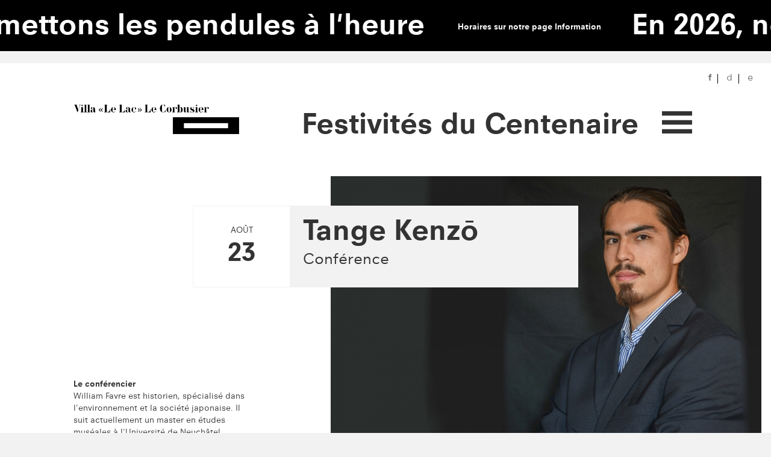

--- FILE ---
content_type: text/html; charset=utf-8
request_url: https://www.villalelac.ch/fr/content/tange-kenz
body_size: 6087
content:
<!DOCTYPE html>
<html lang="fr" dir="ltr" prefix="content: http://purl.org/rss/1.0/modules/content/ dc: http://purl.org/dc/terms/ foaf: http://xmlns.com/foaf/0.1/ og: http://ogp.me/ns# rdfs: http://www.w3.org/2000/01/rdf-schema# sioc: http://rdfs.org/sioc/ns# sioct: http://rdfs.org/sioc/types# skos: http://www.w3.org/2004/02/skos/core# xsd: http://www.w3.org/2001/XMLSchema#">
<head>
  <link rel="profile" href="http://www.w3.org/1999/xhtml/vocab" />
  <meta name="viewport" content="width=device-width, initial-scale=1.0">
  <meta http-equiv="Content-Type" content="text/html; charset=utf-8" />
<link rel="shortcut icon" href="https://www.villalelac.ch/sites/default/files/favicon.ico" type="image/vnd.microsoft.icon" />
<meta name="description" content="Le conférencier​​​​​​​William Favre est historien, spécialisé dans l&#039;environnement et la société japonaise. Il suit actuellement un master en études muséales à l&#039;Université de Neuchâtel." />
<meta name="generator" content="Drupal 7 (https://www.drupal.org)" />
<link rel="canonical" href="https://www.villalelac.ch/fr/content/tange-kenz" />
<link rel="shortlink" href="https://www.villalelac.ch/fr/node/215" />
  <title>Tange Kenzō | Villa «Le Lac» Le Corbusier</title>
  <style>
@import url("https://www.villalelac.ch/modules/system/system.base.css?t7ofee");
</style>
<style>
@import url("https://www.villalelac.ch/modules/field/theme/field.css?t7ofee");
@import url("https://www.villalelac.ch/modules/node/node.css?t7ofee");
@import url("https://www.villalelac.ch/sites/all/modules/views/css/views.css?t7ofee");
</style>
<style>
@import url("https://www.villalelac.ch/sites/all/modules/ctools/css/ctools.css?t7ofee");
@import url("https://www.villalelac.ch/sites/all/modules/panels/css/panels.css?t7ofee");
@import url("https://www.villalelac.ch/sites/all/modules/video/css/video.css?t7ofee");
@import url("https://www.villalelac.ch/sites/all/modules/date/date_api/date.css?t7ofee");
@import url("https://www.villalelac.ch/modules/locale/locale.css?t7ofee");
</style>
<style>
@import url("https://www.villalelac.ch/sites/all/themes/villalelac_theme/css/style.css?t7ofee");
</style>
  <!-- HTML5 element support for IE6-8 -->
  <!--[if lt IE 9]>
    <script src="https://cdn.jsdelivr.net/html5shiv/3.7.3/html5shiv-printshiv.min.js"></script>
  <![endif]-->
  <script src="https://www.villalelac.ch/sites/all/modules/jquery_update/replace/jquery/1.7/jquery.min.js?v=1.7.2"></script>
<script src="https://www.villalelac.ch/misc/jquery-extend-3.4.0.js?v=1.7.2"></script>
<script src="https://www.villalelac.ch/misc/jquery-html-prefilter-3.5.0-backport.js?v=1.7.2"></script>
<script src="https://www.villalelac.ch/misc/jquery.once.js?v=1.2"></script>
<script src="https://www.villalelac.ch/misc/drupal.js?t7ofee"></script>
<script src="https://www.villalelac.ch/sites/default/files/languages/fr_VE_fWNMuB-zTW-J3JpYALVJNpMkjKZ9hJ5gwJGeBb64.js?t7ofee"></script>
<script src="https://www.villalelac.ch/sites/all/modules/video/js/video.js?t7ofee"></script>
<script src="https://www.villalelac.ch/sites/all/modules/google_analytics/googleanalytics.js?t7ofee"></script>
<script>(function(i,s,o,g,r,a,m){i["GoogleAnalyticsObject"]=r;i[r]=i[r]||function(){(i[r].q=i[r].q||[]).push(arguments)},i[r].l=1*new Date();a=s.createElement(o),m=s.getElementsByTagName(o)[0];a.async=1;a.src=g;m.parentNode.insertBefore(a,m)})(window,document,"script","https://www.google-analytics.com/analytics.js","ga");ga("create", "UA-70354405-1", {"cookieDomain":"auto"});ga("set", "anonymizeIp", true);ga("send", "pageview");</script>
<script src="https://www.villalelac.ch/sites/all/modules/field_group/field_group.js?t7ofee"></script>
<script src="https://www.villalelac.ch/sites/all/themes/villalelac_theme/bootstrap/js/carousel.js?t7ofee"></script>
<script src="https://www.villalelac.ch/sites/all/themes/villalelac_theme/js/jquery.color-2.1.2.min.js?t7ofee"></script>
<script>jQuery.extend(Drupal.settings, {"basePath":"\/","pathPrefix":"fr\/","setHasJsCookie":0,"ajaxPageState":{"theme":"villalelac_theme","theme_token":"BYMFFbdJ9HnOdVb0Dobrpvt1MeElsheb_DRVeMBklIQ","js":{"sites\/all\/themes\/bootstrap\/js\/bootstrap.js":1,"sites\/all\/themes\/villalelac_theme\/js\/villalelac_custom.js":1,"sites\/all\/modules\/jquery_update\/replace\/jquery\/1.7\/jquery.min.js":1,"misc\/jquery-extend-3.4.0.js":1,"misc\/jquery-html-prefilter-3.5.0-backport.js":1,"misc\/jquery.once.js":1,"misc\/drupal.js":1,"public:\/\/languages\/fr_VE_fWNMuB-zTW-J3JpYALVJNpMkjKZ9hJ5gwJGeBb64.js":1,"sites\/all\/modules\/video\/js\/video.js":1,"sites\/all\/modules\/google_analytics\/googleanalytics.js":1,"0":1,"sites\/all\/modules\/field_group\/field_group.js":1,"sites\/all\/themes\/villalelac_theme\/bootstrap\/js\/carousel.js":1,"sites\/all\/themes\/villalelac_theme\/js\/jquery.color-2.1.2.min.js":1},"css":{"modules\/system\/system.base.css":1,"modules\/field\/theme\/field.css":1,"modules\/node\/node.css":1,"sites\/all\/modules\/views\/css\/views.css":1,"sites\/all\/modules\/ctools\/css\/ctools.css":1,"sites\/all\/modules\/panels\/css\/panels.css":1,"sites\/all\/modules\/video\/css\/video.css":1,"sites\/all\/modules\/date\/date_api\/date.css":1,"modules\/locale\/locale.css":1,"sites\/all\/themes\/villalelac_theme\/css\/style.css":1}},"better_exposed_filters":{"views":{"breaking_news":{"displays":{"block":{"filters":[]}}}}},"googleanalytics":{"trackOutbound":1,"trackMailto":1,"trackDownload":1,"trackDownloadExtensions":"7z|aac|arc|arj|asf|asx|avi|bin|csv|doc(x|m)?|dot(x|m)?|exe|flv|gif|gz|gzip|hqx|jar|jpe?g|js|mp(2|3|4|e?g)|mov(ie)?|msi|msp|pdf|phps|png|ppt(x|m)?|pot(x|m)?|pps(x|m)?|ppam|sld(x|m)?|thmx|qtm?|ra(m|r)?|sea|sit|tar|tgz|torrent|txt|wav|wma|wmv|wpd|xls(x|m|b)?|xlt(x|m)|xlam|xml|z|zip"},"field_group":{"div":"full"},"bootstrap":{"anchorsFix":"0","anchorsSmoothScrolling":"0","formHasError":1,"popoverEnabled":1,"popoverOptions":{"animation":1,"html":0,"placement":"right","selector":"","trigger":"click","triggerAutoclose":1,"title":"","content":"","delay":0,"container":"body"},"tooltipEnabled":1,"tooltipOptions":{"animation":1,"html":0,"placement":"auto left","selector":"","trigger":"hover focus","delay":0,"container":"body"}}});</script>
</head>
<body class="html not-front not-logged-in no-sidebars page-node page-node- page-node-215 node-type--v-nement i18n-fr">
  <div id="skip-link">
    <a href="#main-content" class="element-invisible element-focusable">Aller au contenu principal</a>
  </div>
        <div id="page-container">
                      <div class="region region-breaking-news">
    <section id="block-views-breaking-news-block" class="block block-views clearfix">

      
  <div class="view view-breaking-news view-id-breaking_news view-display-id-block view-dom-id-7c6cbead0991dff95f4b08c6285c3e27">
        
  
  
      <div class="view-content">
        <div class="views-row views-row-1 views-row-odd views-row-first views-row-last">
      
  <div class="views-field views-field-nothing">        <span class="field-content"><div class="marquee" logo-activated="logo-no" logo-size="grand">
	<div class="marquee__inner" aria-hidden="true">
		<span> <h1>En 2026, nous remettons les pendules à l&#039;heure</h1> <p><a href="https://villalelac.ch/fr/information">Horaires sur notre page Information</a></p></span>
		<span> <h1>En 2026, nous remettons les pendules à l&#039;heure</h1> <p><a href="https://villalelac.ch/fr/information">Horaires sur notre page Information</a></p></span>
		<span> <h1>En 2026, nous remettons les pendules à l&#039;heure</h1> <p><a href="https://villalelac.ch/fr/information">Horaires sur notre page Information</a></p></span>
		<span> <h1>En 2026, nous remettons les pendules à l&#039;heure</h1> <p><a href="https://villalelac.ch/fr/information">Horaires sur notre page Information</a></p></span>
	</div>
</div></span>  </div>  </div>
    </div>
  
  
  
  
  
  
</div>
</section>
  </div>
                                                            <div id="side-menu" class="" status="closed">
                            <div id="language-switcher">
                                <ul class="language-switcher-locale-url"><li class="fr first active"><a href="/fr/content/tange-kenz" class="language-link active" xml:lang="fr">f</a></li>
<li class="de"><a href="/de/content/tange-kenz" class="language-link" xml:lang="de">d</a></li>
<li class="en last"><a href="/en/content/tange-kenz" class="language-link" xml:lang="en">e</a></li>
</ul>                            </div>
                            <div id="side-menu-button">
                                                                    <h1 class="title" longtitle="Tange Kenzō">
                            Festivités du Centenaire                        
                        
                        </h1>
                                    <div id="menu-btn-neutral" class="menu-btn"></div>
                            </div>
                            <div id="side-menu-content">
                                <div id="menu-btn-close" class="menu-btn"></div>
                                  <div class="region region-side-menu">
    <section id="block-system-main-menu" class="block block-system block-menu clearfix">

        <h2 class="block-title">Menu</h2>
    
  <ul class="menu nav"><li class="first leaf"><a href="/fr" title="">Accueil</a></li>
<li class="leaf h1"><a href="/fr/event" class="h1">Events</a></li>
<li class="leaf"><a href="/fr/expositions">Expositions</a></li>
<li class="leaf"><a href="/fr/publications">Publications</a></li>
<li class="leaf"><a href="/fr/news">News</a></li>
<li class="leaf"><a href="/fr/collaboration/un-regard-neuf-sur-la-villa-le-lac">Collaborations</a></li>
<li class="leaf h1"><a href="/fr/events/festivites-du-centenaire" class="h1">Festivités du Centenaire</a></li>
<li class="last leaf"><a href="/fr/information">Informations</a></li>
</ul>
</section>
  </div>
                            </div>
                        </div>
                                                    <header id="navbar" role="banner" class="navbar container navbar-default">
                                <div class="container">
                                    <div class="row">
                                                                                            <div class="navbar-header col-md-offset-1 col-md-3 col-sm-4">
                                                                                                                    <div id="logo-header col-xs-5 col-sm-12"> 
                                                                <div class="logo-header-1">
                                                                <a class="logo navbar-btn pull-left" href="/fr" title="Accueil">
          <img src="https://www.villalelac.ch/sites/default/files/logo-villa_0.png" alt="Accueil" class="img-responsive logo-1" />
        </a> 
                                                        </div>
                                                                
                                                                <div class="logo-header-2">
                                                                <a class="logo navbar-btn pull-left" href="/fr" title="Accueil">
        <img src="/sites/all/themes/bootstrap/img/logo-flc-header.png" alt="Accueil" class="img-responsive logo-2" />
        </a> 
                                                        </div>
                                                                
                                                                
                                                        </div>
                                                                                                                                                                                                                                                                                <!--<button type="button" class="navbar-toggle" data-toggle="collapse" data-target="#navbar-collapse">
          <span class="sr-only">Toggle navigation</span>
          <span class="icon-bar"></span>
          <span class="icon-bar"></span>
          <span class="icon-bar"></span>
        </button>-->
                                                                                                                                </div>
                                                                                                            <!-- <div class="col-lg-offset-0 col-md-offset-0 col-md-8 col-lg-8">
                                                <nav role="navigation">
                                                                                                            <ul class="menu nav navbar-nav"><li class="first leaf"><a href="/fr" title="">Accueil</a></li>
<li class="leaf h1"><a href="/fr/event" class="h1">Events</a></li>
<li class="leaf"><a href="/fr/expositions">Expositions</a></li>
<li class="leaf"><a href="/fr/publications">Publications</a></li>
<li class="leaf"><a href="/fr/news">News</a></li>
<li class="leaf"><a href="/fr/collaboration/un-regard-neuf-sur-la-villa-le-lac">Collaborations</a></li>
<li class="leaf h1"><a href="/fr/events/festivites-du-centenaire" class="h1">Festivités du Centenaire</a></li>
<li class="last leaf"><a href="/fr/information">Informations</a></li>
</ul>                                                                                                                                                                            </nav>
                                            </div> -->
                                                                                            </div>
                                </div>
                            </header>
                            <div class="main-container container">
                                <header role="banner" id="page-header">
                                                                                                                </header>
                                <!-- /#page-header -->
                                <div class="row">
                                                                                <div id="drujax-main">
<section class="col-sm-12">
                  <a id="main-content"></a>
                    <h1 class="page-header">Tange Kenzō</h1>
                                                          <div class="region region-content">
    <section id="block-system-main" class="block block-system clearfix">

      
  <article id="node-215" class="node node--v-nement clearfix" about="/fr/content/tange-kenz" typeof="sioc:Item foaf:Document">
    <header>
            <span property="dc:title" content="Tange Kenzō" class="rdf-meta element-hidden"></span><span property="sioc:num_replies" content="0" datatype="xsd:integer" class="rdf-meta element-hidden"></span>      </header>
    <div class="group-row1 field-group-div row"><div class="group-title-block field-group-div title-block col-md-6 col-lg-5 col-md-offset-3 over-picture"><!--
This file is not used by Drupal core, which uses theme functions instead.
See http://api.drupal.org/api/function/theme_field/7 for details.
After copying this file to your theme's folder and customizing it, remove this
HTML comment.
-->
<div class="field field-name-field-pas-de-dates field-type-list-boolean field-label-hidden">
    <div class="field-items">
          <div class="field-item even">0</div>
      </div>
</div>
<div class="group-dates-container field-group-div"><div class="group-dates-block field-group-div"><!--
This file is not used by Drupal core, which uses theme functions instead.
See http://api.drupal.org/api/function/theme_field/7 for details.
After copying this file to your theme's folder and customizing it, remove this
HTML comment.
-->
<div class="field field-name-field-date-de-d-but field-type-datetime field-label-hidden">
    <div class="field-items">
          <div class="field-item even"><span  property="dc:date" datatype="xsd:dateTime" content="2023-08-23T00:00:00+02:00" class="date-display-single">aoû. 23</span></div>
      </div>
</div>
</div></div><!--
This file is not used by Drupal core, which uses theme functions instead.
See http://api.drupal.org/api/function/theme_field/7 for details.
After copying this file to your theme's folder and customizing it, remove this
HTML comment.
-->
<div class="field field-name-field-type-d-v-nement field-type-taxonomy-term-reference field-label-hidden subtitle-title-block h3">
    <div class="field-items">
          <div class="field-item even">Conférence</div>
      </div>
</div>
</div></div><div class="group-row2 field-group-div row"><div class="group-info-left field-group-div info-left-block col-md-3 col-md-offset-1"><!--
This file is not used by Drupal core, which uses theme functions instead.
See http://api.drupal.org/api/function/theme_field/7 for details.
After copying this file to your theme's folder and customizing it, remove this
HTML comment.
-->
<div class="field field-name-body field-type-text-with-summary field-label-hidden">
    <div class="field-items">
          <div class="field-item even" property="content:encoded"><p><strong>Le conférencier<br />​​​​​​​</strong>William Favre est historien, spécialisé dans l'environnement et la société japonaise. Il suit actuellement un master en études muséales à l'Université de Neuchâtel. <br /><br /> </p></div>
      </div>
</div>
</div><!--
This file is not used by Drupal core, which uses theme functions instead.
See http://api.drupal.org/api/function/theme_field/7 for details.
After copying this file to your theme's folder and customizing it, remove this
HTML comment.
-->
<div class="field field-name-field-image-de-pr-sentation field-type-image field-label-hidden img-right-block col-md-7 col-md-offset-1">
    <div class="field-items">
          <div class="field-item even"><img typeof="foaf:Image" class="img-responsive" src="https://www.villalelac.ch/sites/default/files/styles/thumbnails_exhibitions/public/evenements/4%202%20copie.jpg?itok=WFtIvfYS&amp;c=8ff3bbe6596d43b0abb90f51db02d6cd" width="1200" height="800" alt="" /></div>
      </div>
</div>
</div><div class="group-row3 field-group-div row"><div class="group-info-event-block field-group-div col-md-4 col-md-offset-1"><!--
This file is not used by Drupal core, which uses theme functions instead.
See http://api.drupal.org/api/function/theme_field/7 for details.
After copying this file to your theme's folder and customizing it, remove this
HTML comment.
-->
<div class="field field-name-field-afficher-le-bloc- field-type-list-boolean field-label-hidden true">
    <div class="field-items">
          <div class="field-item even">1</div>
      </div>
</div>
<div class="group-info-event-content field-group-div"><!--
This file is not used by Drupal core, which uses theme functions instead.
See http://api.drupal.org/api/function/theme_field/7 for details.
After copying this file to your theme's folder and customizing it, remove this
HTML comment.
-->
<div class="field field-name-field-statut field-type-list-text field-label-hidden maintenu">
    <div class="field-items">
          <div class="field-item even">maintenu</div>
      </div>
</div>
<!--
This file is not used by Drupal core, which uses theme functions instead.
See http://api.drupal.org/api/function/theme_field/7 for details.
After copying this file to your theme's folder and customizing it, remove this
HTML comment.
-->
<div class="field field-name-field-informations field-type-text-long field-label-hidden">
    <div class="field-items">
          <div class="field-item even"><p><strong>Lieu</strong><br />Jardin de la Villa.<br />Route de Lavaux 21<br />1802 Corseaux<br /><br /><strong>Date</strong><br />​​​​​​​Mercredi 23 août à 20h30<br /><em><strong>En cas de pluie reporté au</strong><br />Lundi 28 août</em></p><p><strong>Météo</strong><br />Reporté en cas de pluie.<br /><br /><strong>Informations complémentaires</strong><br />Confort limité : vous êtes assis dans l'herbe (couvertures à disposition). </p><p><strong>Prix</strong><br />​​​​​​​CHF 15.-</p></div>
      </div>
</div>
<!--
This file is not used by Drupal core, which uses theme functions instead.
See http://api.drupal.org/api/function/theme_field/7 for details.
After copying this file to your theme's folder and customizing it, remove this
HTML comment.
-->
<div class="field field-name-field-billets field-type-link-field field-label-hidden">
    <div class="field-items">
          <div class="field-item even"><a href="https://infomaniak.events/shop/fBUnuxD0Dd/">Billets</a></div>
      </div>
</div>
</div></div><div class="group-right-column-content field-group-div col-md-6"><!--
This file is not used by Drupal core, which uses theme functions instead.
See http://api.drupal.org/api/function/theme_field/7 for details.
After copying this file to your theme's folder and customizing it, remove this
HTML comment.
-->
<div class="field field-name-field-texte-de-pr-sentation field-type-text-long field-label-hidden">
    <div class="field-items">
          <div class="field-item even"><p><strong>​​​​​​​Tange Kenzō et Le Corbusier, entre inspiration et convergence.</strong><br />​​​​​​​Tange Kenzō (1913-2005) est considéré comme le plus grand architecte du XXe siècle japonais. Il est à l’origine de plusieurs bâtiments ayant marqués l’histoire de l’architecture moderne japonaise, tel que le Gymnase de Yoyogi pour les Jeux Olympiques de 1964. Plus essentiellement, son parcours suit tout l’Après-Guerre japonais depuis la défaite de 1945 à l’éclatement de la bulle immobilière. À l’origine de sa vocation, son lien avec Le Corbusier ne s’est jamais rompu et a évolué tout au long de son impressionnante carrière. Trois projets marquants seront analysés afin de témoigner de ce rapport fluctuant et complexe entre deux monuments de l’architecture mondiale du 20e siècle.<br />​​​​​​​<br /> </p></div>
      </div>
</div>
</div></div><!--
This file is not used by Drupal core, which uses theme functions instead.
See http://api.drupal.org/api/function/theme_field/7 for details.
After copying this file to your theme's folder and customizing it, remove this
HTML comment.
-->
<div class="field field-name-field-galerie-d-images field-type-image field-label-hidden col-md-10 col-md-offset-1">
    <div class="field-items">
          <div class="field-item even"><img typeof="foaf:Image" class="img-responsive" src="https://www.villalelac.ch/sites/default/files/styles/thumbnails_exhibitions/public/evenements/2.png?itok=TJSk7B3I" width="1200" height="800" alt="" /></div>
          <div class="field-item odd"><img typeof="foaf:Image" class="img-responsive" src="https://www.villalelac.ch/sites/default/files/styles/thumbnails_exhibitions/public/evenements/1.png?itok=0vRsznb-" width="1200" height="800" alt="" /></div>
          <div class="field-item even"><img typeof="foaf:Image" class="img-responsive" src="https://www.villalelac.ch/sites/default/files/styles/thumbnails_exhibitions/public/evenements/3.png?itok=R1TPB-HM" width="1200" height="800" alt="" /></div>
      </div>
</div>
    </article>

</section>
<section id="block-block-2" class="block block-block images-credit clearfix">

      
  <div class="row">
<div class="col-xs-12 col-md-11 col-md-offset-1">
<h6>Photos © FLC/ProLitteris</h6>
</div>
</div>

</section>
  </div>
    </section>
</div>                                                                                </div>
                            </div>
                                                            <footer class="footer container">
                                      <div class="region region-footer">
    <section id="block-panels-mini-footer" class="block block-panels-mini row clearfix">

      
  <div class="panel-pane pane-node col-xs-7 col-md-3 horaires"  >
  
      
  
  <div class="pane-content">
    <article id="node-51" class="node node-text-bloc clearfix" about="/fr/content/horaires" typeof="sioc:Item foaf:Document">
    <header>
            <span property="dc:title" content="" class="rdf-meta element-hidden"></span><span property="sioc:num_replies" content="0" datatype="xsd:integer" class="rdf-meta element-hidden"></span>      </header>
    <!--
This file is not used by Drupal core, which uses theme functions instead.
See http://api.drupal.org/api/function/theme_field/7 for details.
After copying this file to your theme's folder and customizing it, remove this
HTML comment.
-->
<div class="field field-name-field-titre field-type-text field-label-hidden h4">
    <div class="field-items">
          <div class="field-item even">Contact et informations</div>
      </div>
</div>
<!--
This file is not used by Drupal core, which uses theme functions instead.
See http://api.drupal.org/api/function/theme_field/7 for details.
After copying this file to your theme's folder and customizing it, remove this
HTML comment.
-->
<div class="field field-name-body field-type-text-with-summary field-label-hidden">
    <div class="field-items">
          <div class="field-item even" property="content:encoded"><p><a href="http://villalelac.ch/fr/information"><strong>HORAIRES</strong></a></p></div>
      </div>
</div>
<!--
This file is not used by Drupal core, which uses theme functions instead.
See http://api.drupal.org/api/function/theme_field/7 for details.
After copying this file to your theme's folder and customizing it, remove this
HTML comment.
-->
<div class="field field-name-field-php field-type-text-long field-label-hidden">
    <div class="field-items">
          <div class="field-item even"><div id="social-block">
<div class="facebook"><a href="https://www.facebook.com/Villa-Le-Lac-Le-Corbusier-190221071022432/" target="_blank"><img src="/sites/all/themes/bootstrap/img/facebook-icon.png"></a></div>
<div class="instagram"><a href="https://www.instagram.com/villalelaclecorbusier/" target="_blank"><img src="/sites/all/themes/bootstrap/img/instagram-icon.png"></a></div>
</div>
<div class="unesco">
<img class="img-responsive" src="/sites/all/themes/bootstrap/img/logo-unsesco_fr.png"></div></div>
      </div>
</div>
    </article>
  </div>

  
  </div>
<div class="panel-separator"></div><div class="panel-pane pane-node col-xs-5 col-md-3"  >
  
      
  
  <div class="pane-content">
    <article id="node-49" class="node node-text-bloc clearfix" about="/fr/content/adresse-et-contacts" typeof="sioc:Item foaf:Document">
    <header>
            <span property="dc:title" content="" class="rdf-meta element-hidden"></span><span property="sioc:num_replies" content="0" datatype="xsd:integer" class="rdf-meta element-hidden"></span>      </header>
    <!--
This file is not used by Drupal core, which uses theme functions instead.
See http://api.drupal.org/api/function/theme_field/7 for details.
After copying this file to your theme's folder and customizing it, remove this
HTML comment.
-->
<div class="field field-name-body field-type-text-with-summary field-label-hidden">
    <div class="field-items">
          <div class="field-item even" property="content:encoded"><h4 class="footer-link" id="contact-link"><a href="/fr/information">Adresse</h4>
<p>
Villa «Le Lac» Le Corbusier<br>
Route de Lavaux 21<br>
CH-1802 Corseaux</p>
<br>
<h4 class="footer-link" id="contact-link"><a href="/fr/contact">Contact</a></h4>
<br>
<h4 class="footer-link" id="support-link"><a href="/fr/nous-soutenir">Nous soutenir</a></h4></div>
      </div>
</div>
    </article>
  </div>

  
  </div>
<div class="panel-separator"></div><div class="panel-pane pane-node col-xs-12 col-md-5 col-md-offset-1 right-panel-logo"  >
  
        <h2 class="pane-title">
           </h2>
    
  
  <div class="pane-content">
    <article id="node-52" class="node node-text-bloc clearfix" about="/fr/content/logo-unesco" typeof="sioc:Item foaf:Document">
    <header>
            <span property="dc:title" content="" class="rdf-meta element-hidden"></span><span property="sioc:num_replies" content="0" datatype="xsd:integer" class="rdf-meta element-hidden"></span>      </header>
    <!--
This file is not used by Drupal core, which uses theme functions instead.
See http://api.drupal.org/api/function/theme_field/7 for details.
After copying this file to your theme's folder and customizing it, remove this
HTML comment.
-->
<div class="field field-name-body field-type-text-with-summary field-label-hidden">
    <div class="field-items">
          <div class="field-item even" property="content:encoded"><div class="logovilla col-xs-11">
<img class="img-responsive" src="/sites/all/themes/bootstrap/img/logo-villa.png">
</div></div>
      </div>
</div>
    </article>
  </div>

  
  </div>

</section>
<section id="block-block-1" class="block block-block row clearfix">

      
  <div class="soutiens col-xs-5 col-sm-3 col-xs-offset-1 col-sm-offset-0">
    <p><a href="http://fondationlecorbusier.fr" target="_blank"><img class="img-responsive" src="/sites/all/themes/bootstrap/img/fondation-corbusier-logo.jpg" alt="Fondation Le Corbusier"></a></p>
</div>
<div class="soutiens col-xs-5 col-sm-3">
    <p><a href="http://www.corseaux.ch" target="_blank"><img class="img-responsive" src="/sites/all/themes/bootstrap/img/corseaux-logo.jpg" alt="Avec le soutien de Corseaux"></a></p>
</div>
<div class="soutiens col-xs-5 col-sm-3 col-xs-offset-1 col-sm-offset-0">
    <p><img class="img-responsive" src="/sites/all/themes/bootstrap/img/association-villa-le-lac.png" alt="Association Villa 'Le Lac' Le Corbusier"></p>
</div>
<div class="soutiens col-xs-5 col-sm-3">
    <p><a href="http://hothot.love" target="_blank"><img class="img-responsive" src="/sites/all/themes/bootstrap/img/hot-logo.jpg" alt="Association Villa 'Le Lac' Le Corbusier"></a></p>
    
</div>
</section>
  </div>
                                </footer>
                                <div id="footerbg"> </div>
                                    </div>
      <script src="https://www.villalelac.ch/sites/all/themes/bootstrap/js/bootstrap.js?t7ofee"></script>
<script src="https://www.villalelac.ch/sites/all/themes/villalelac_theme/js/villalelac_custom.js?t7ofee"></script>
</body>
</html>


--- FILE ---
content_type: application/javascript
request_url: https://www.villalelac.ch/sites/all/themes/villalelac_theme/js/villalelac_custom.js?t7ofee
body_size: 2059
content:
(function ($) {
    var titleContent = $('h1.title').attr("longtitle");
    if ($("body").hasClass("page-event-") || $("body").hasClass("page-ce-sont-vos-mots")) {
        titleContent = $('h1.page-header').text();
        $("h1.title").empty();
        $("h1.title").prepend(titleContent);
    }
    else {
        var titleHtml = '<div class="main-title-block h1">' + titleContent + '</div>';
        $(".group-title-block").prepend(titleHtml);
    }
    var allColors = ['#A3D3DB', '#F0B09D', '#365ebf'];
    var currentColor = 0;
    var toggleOut = false;
    var isOut = false;
    var soutiensHeight = $('#block-block-1').height();
    var eventDateShow = $(".node-type--v-nement .group-title-block .field-name-field-pas-de-dates .field-item").text();
    var activeYear = $("ul.date-menu").attr("current-year");
    //console.log(activeYear);
    $('.date-menu li.' + activeYear).addClass("active");
    if (eventDateShow == "0") {
        $(".node-type--v-nement .group-title-block").addClass("showDates");
    }
    else {
        $(".node-type--v-nement .group-title-block").addClass("hideDates");
    }
    /*$(".page-agenda .date-display-range").each(function () {
        $(this).html($(this).html().replace(" to ", " - <br>"));
    });*/
    /*$(".i18n-de.page-agenda .views-field-field-date .field-content").each(function () {
        $(this).html($(this).html().replace(/([0-9]\s)/gi, function (x) {
            var y = x.replace(/\s/gi, ". ");
            return y;
        }));
    });*/
    $("#side-menu li.leaf.h1 a").removeClass("h1");
    $("#side-menu li.leaf.h1").removeClass("h1");
    $(".page-publications .carousel-control").hover(function () {
        if ($(this).parents('.oui').length) {
            $(this).siblings(".carousel-inner").children(".active").css("transform", "scale(1.5)");
        }
        else {
            $(this).siblings(".carousel-inner").children(".active").css("transform", "scale(1.05)");
        }
    }, function () {
        $(this).siblings(".carousel-inner").children(".active").css("transform", "scale(1.0)");
    });
    $('#footerbg').css('height', soutiensHeight + 60 + 'px');
    $("#menu-btn-close").click(function () {
        $("#side-menu").attr("status", "closed");
    });
    $("#menu-btn-neutral").click(function () {
        $("#side-menu").attr("status", "open");
    });
    $("#block-views-list-soutiens-event-block .field-collection-view").each(function (index) {
        var thisSize = $(".field-name-field-taille .field-item", this).text();
        $(".group-soutien", this).addClass(thisSize);
        $(this).removeClass("clearfix");
    });
    $(".field-name-field-soutiens .field-item").each(function (index) {
        var thisSize = $(".field-name-field-taille .field-item", this).text();
        $(".group-soutien", this).addClass(thisSize);
    });
    $(".field-name-field-avec-le-partenariat-de .field-item").each(function (index) {
        var thisSize = $(".field-name-field-taille .field-item", this).text();
        $(".group-soutien", this).addClass(thisSize);
    });
    var dateLine0 = $(".node-type--v-nement .group-dates-block .field-name-field-date-de-d-but span").text();
    var dateLine1 = dateLine0.substr(dateLine0.indexOf(" ") + 1);
    var dateLine2 = dateLine0.substr(0, dateLine0.indexOf(dateLine1));
    const datesFrOriginal = [
  "jan."
, "fév."
, "mar."
, "avr."
, "mai."
, "juin."
, "juil."
, "aoû."
, "sep."
, "oct."
, "nov."
, "dec."
    ];
    const datesFrCorrect = [
  "Jan."
, "Fév."
, "Mars"
, "Avril"
, "Mai"
, "Juin"
, "Juil."
, "Août"
, "Sept."
, "Oct."
, "Nov."
, "Dec."
    ];
    const datesDeOriginal = [
  "Jan."
, "Feb."
, "Mär."
, "Apr."
, "Mai."
, "Jun."
, "Jul."
, "Aug."
, "Sep."
, "Okt."
, "Nov."
, "Dez."
    ];
    const datesDeCorrect = [
  "Jan."
, "Feb."
, "März"
, "April"
, "Mai"
, "Juni"
, "Juli"
, "Aug."
, "Sept."
, "Okt."
, "Nov."
, "Dez."
    ];
    const datesEnOriginal = [
  "Jan."
, "Feb."
, "Mar."
, "Apr."
, "Mai."
, "Jun."
, "Jul."
, "Aug."
, "Sep."
, "Oct."
, "Nov."
, "Dec."
    ];
    const datesEnCorrect = [
  "Jan."
, "Feb."
, "March"
, "April"
, "Mai"
, "June"
, "July"
, "Aug."
, "Sept."
, "Oct."
, "Nov."
, "Dec."
    ];
    if ($("body").hasClass("i18n-fr")) {
        for (let i = 0; i < datesFrOriginal.length; i++) {
            dateLine1 = dateLine1.replace(datesFrOriginal[i], datesFrCorrect[i]);
            dateLine2 = dateLine2.replace(datesFrOriginal[i], datesFrCorrect[i]);
        }
        $(".view-list-events .smalldate").each(function (index) {
            var text = $(this).text();
            for (let i = 0; i < datesFrOriginal.length; i++) {
                text = text.replace(datesFrOriginal[i], datesFrCorrect[i]);
            }
            $(this).text(text);
        });
        $(".field-name-field-date-de-fin .date-display-single").each(function (index) {
            var text = $(this).text();
            for (let i = 0; i < datesFrOriginal.length; i++) {
                text = text.replace(datesFrOriginal[i], datesFrCorrect[i]);
            }
            $(this).text(text);
        });
    }
    if ($("body").hasClass("i18n-de")) {
        for (let i = 0; i < datesDeOriginal.length; i++) {
            dateLine1 = dateLine1.replace(datesDeOriginal[i], datesDeCorrect[i]);
            dateLine2 = dateLine2.replace(datesDeOriginal[i], datesDeCorrect[i]);
        }
        $(".view-list-events .smalldate").each(function (index) {
            var text = $(this).text();
            for (let i = 0; i < datesDeOriginal.length; i++) {
                text = text.replace(datesDeOriginal[i], datesDeCorrect[i]);
            }
            $(this).text(text);
        });
        $(".field-name-field-date-de-fin .date-display-single").each(function (index) {
            var text = $(this).text();
            for (let i = 0; i < datesDeOriginal.length; i++) {
                text = text.replace(datesDeOriginal[i], datesDeCorrect[i]);
            }
            $(this).text(text);
        });
    }
    if ($("body").hasClass("i18n-en")) {
        for (let i = 0; i < datesEnOriginal.length; i++) {
            dateLine1 = dateLine1.replace(datesEnOriginal[i], datesEnCorrect[i]);
            dateLine2 = dateLine2.replace(datesEnOriginal[i], datesEnCorrect[i]);
        }
        $(".view-list-events .smalldate").each(function (index) {
            var text = $(this).text();
            for (let i = 0; i < datesEnOriginal.length; i++) {
                text = text.replace(datesEnOriginal[i], datesEnCorrect[i]);
            }
            $(this).text(text);
        });
        $(".field-name-field-date-de-fin .date-display-single").each(function (index) {
            var text = $(this).text();
            for (let i = 0; i < datesEnOriginal.length; i++) {
                text = text.replace(datesEnOriginal[i], datesEnCorrect[i]);
            }
            $(this).text(text);
        });
    }
    $(".node-type--v-nement .group-dates-block .field-name-field-date-de-d-but span").empty();
    $(".node-type--v-nement .group-dates-block .field-name-field-date-de-d-but span").append("<span class=\"smalldate\">" + dateLine2 + "</span><span class=\"bigdate\">" + dateLine1 + "</span>");

    function checkMousePosition(mouseEvent) {
        //console.log(mouseEvent.pageX);
        //console.log(mouseEvent.pageY);
        var leftVal = $('header').offset().left;
        var topVal = $('header').offset().top;
        var rightVal = $(document).width() - leftVal;
        var bottomVal = $('.region-footer').offset().top;
        /*console.log("leftVal : "+leftVal);
        console.log("topVal : "+topVal);
        console.log("rightVal : "+rightVal);
        console.log("bottomVal : "+bottomVal);*/
        if (mouseEvent.pageX < leftVal || mouseEvent.pageX > rightVal || mouseEvent.pageY < topVal || mouseEvent.pageY > bottomVal) {
            isOut = true;
        }
        else {
            isOut = false;
        }
        if (toggleOut == isOut) {}
        else {
            toggleOut = isOut;
            if ($(document).width() >= 1400) {
                changeColor();
            }
        }
    }

    function changeColor() {
        if (toggleOut == true && $(document).width() >= 1400) {
            if (currentColor >= (allColors.length - 1)) {
                currentColor = 0;
            }
            else {
                currentColor++;
            }
            $('body').animate({
                backgroundColor: allColors[currentColor]
            }, 1000);
            $('.over-picture .field-item').animate({
                backgroundColor: allColors[currentColor]
            }, 1000);
            $('body.not-front .over-picture').animate({
                backgroundColor: allColors[currentColor]
            }, 1000);
            $('#block-panels-mini-footer').animate({
                backgroundColor: allColors[currentColor]
            }, 1000);
            $('.marquee span').animate({
                color: allColors[currentColor]
            }, 1000);
            $('.node-type--v-nement .group-info-event-content').animate({
                backgroundColor: allColors[currentColor]
            }, 1000);
        }
        else {
            $('body').animate({
                backgroundColor: '#f2f2f2'
            }, 1000);
            $('.over-picture .field-item').animate({
                backgroundColor: '#f2f2f2'
            }, 1000);
            $('body.not-front .over-picture').animate({
                backgroundColor: '#f2f2f2'
            }, 1000);
            $('#block-panels-mini-footer').animate({
                backgroundColor: '#f2f2f2'
            }, 1000);
            $('.marquee span').animate({
                color: '#f2f2f2'
            }, 1000);
            $('.node-type--v-nement .group-info-event-content').animate({
                backgroundColor: '#f2f2f2'
            }, 1000);
        }
    }
    $(".page-information .region-content u").on("mouseenter", function () {
        $(this).animate({
            backgroundColor: allColors[currentColor]
        }, 1000);
    }).on("mouseleave", function () {
        $(this).animate({
            backgroundColor: '#f2f2f2'
        }, 1000);
        if (currentColor >= (allColors.length - 1)) {
            currentColor = 0;
        }
        else {
            currentColor++;
        }
    });
    $(window).resize(function () {
        //console.log("resize");
        soutiensHeight = $('#block-block-1').height();
        $('#footerbg').css('height', soutiensHeight + 60 + 'px');
        if ($(document).width() < 1400 && $(document).width() >= 992) {
            $('body').animate({
                backgroundColor: '#f2f2f2'
            }, 1);
            $('.over-picture .field-item').animate({
                backgroundColor: '#f2f2f2'
            }, 1);
            $('body.not-front .over-picture').animate({
                backgroundColor: '#f2f2f2'
            }, 1);
            $('#block-panels-mini-footer').animate({
                backgroundColor: '#f2f2f2'
            }, 1);
            $('.marquee span').animate({
                color: '#f2f2f2'
            }, 1);
            $('.node-type--v-nement .group-info-event-content').animate({
                backgroundColor: '#f2f2f2'
            }, 1);
        }
        else if ($(document).width() < 992) {
            $('body').animate({
                backgroundColor: '#f2f2f2'
            }, 1);
            $('.over-picture .field-item').animate({
                backgroundColor: '#ffffff'
            }, 1);
            $('body.not-front .over-picture').animate({
                backgroundColor: '#ffffff'
            }, 1);
            $('#block-panels-mini-footer').animate({
                backgroundColor: '#f2f2f2'
            }, 1);
            $('.marquee span').animate({
                color: '#f2f2f2'
            }, 1);
            $('.node-type--v-nement .group-info-event-content').animate({
                backgroundColor: '#f2f2f2'
            }, 1);
        }
        else {
            $('body').animate({
                backgroundColor: '#f2f2f2'
            }, 1);
            $('.over-picture .field-item').animate({
                backgroundColor: '#f2f2f2'
            }, 1);
            $('body.not-front .over-picture').animate({
                backgroundColor: '#f2f2f2'
            }, 1);
            $('#block-panels-mini-footer').animate({
                backgroundColor: '#f2f2f2'
            }, 1);
            $('.marquee span').animate({
                color: '#f2f2f2'
            }, 1);
            $('.node-type--v-nement .group-info-event-content').animate({
                backgroundColor: '#f2f2f2'
            }, 1);
        }
    });
    $("html").mousemove(function (event) {
        // msg += event.pageX + ", " + event.pageY;
        checkMousePosition(event);
    });
}(jQuery));

--- FILE ---
content_type: text/plain
request_url: https://www.google-analytics.com/j/collect?v=1&_v=j102&aip=1&a=2018812925&t=pageview&_s=1&dl=https%3A%2F%2Fwww.villalelac.ch%2Ffr%2Fcontent%2Ftange-kenz&ul=en-us%40posix&dt=Tange%20Kenz%C5%8D%20%7C%20Villa%20%C2%ABLe%20Lac%C2%BB%20Le%20Corbusier&sr=1280x720&vp=1280x720&_u=YEBAAEABAAAAACAAI~&jid=1823615209&gjid=869559630&cid=1869284197.1766507796&tid=UA-70354405-1&_gid=1776564400.1766507796&_r=1&_slc=1&z=1509930432
body_size: -450
content:
2,cG-L4WS207BXT